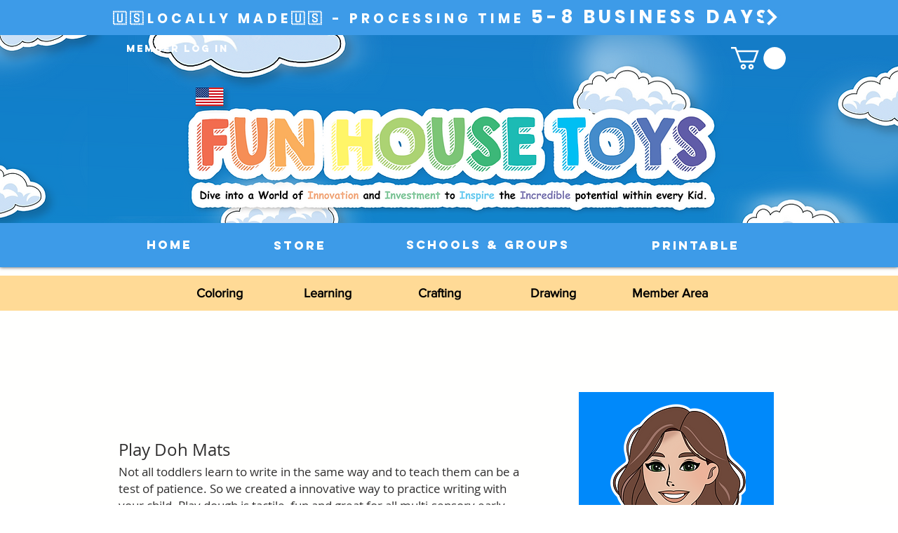

--- FILE ---
content_type: text/html; charset=utf-8
request_url: https://www.google.com/recaptcha/api2/aframe
body_size: 269
content:
<!DOCTYPE HTML><html><head><meta http-equiv="content-type" content="text/html; charset=UTF-8"></head><body><script nonce="YvjYA6SwfFn7C14xf9sIKQ">/** Anti-fraud and anti-abuse applications only. See google.com/recaptcha */ try{var clients={'sodar':'https://pagead2.googlesyndication.com/pagead/sodar?'};window.addEventListener("message",function(a){try{if(a.source===window.parent){var b=JSON.parse(a.data);var c=clients[b['id']];if(c){var d=document.createElement('img');d.src=c+b['params']+'&rc='+(localStorage.getItem("rc::a")?sessionStorage.getItem("rc::b"):"");window.document.body.appendChild(d);sessionStorage.setItem("rc::e",parseInt(sessionStorage.getItem("rc::e")||0)+1);localStorage.setItem("rc::h",'1769291351384');}}}catch(b){}});window.parent.postMessage("_grecaptcha_ready", "*");}catch(b){}</script></body></html>